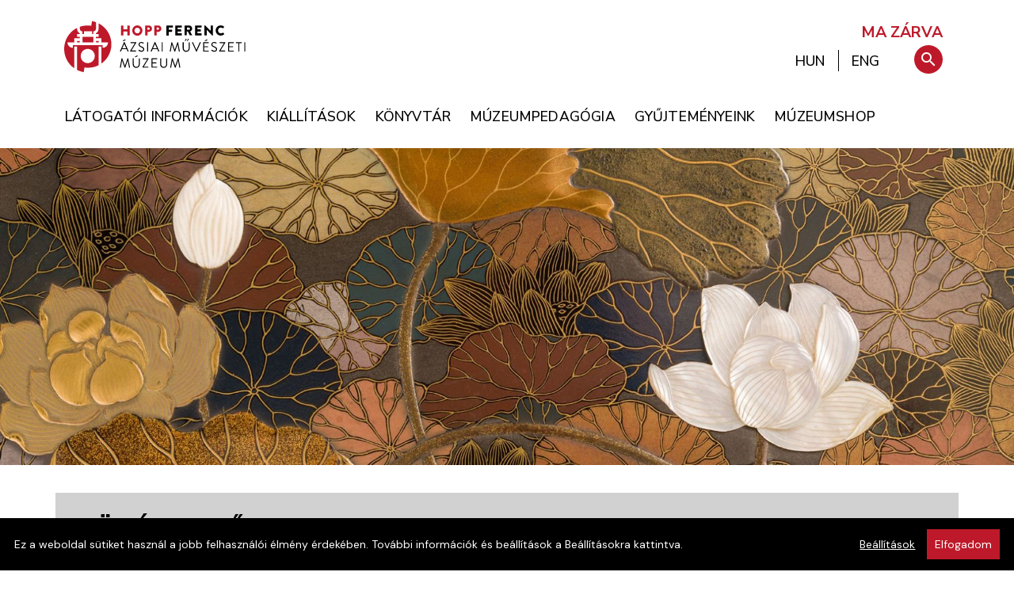

--- FILE ---
content_type: text/html; charset=utf-8
request_url: https://hoppmuseum.hu/kozerdeku-adatok
body_size: 7030
content:
<!DOCTYPE html>
<html lang="hu">
<head>
        
                      
<!-- Google Tag Manager -->
<script>(function(w,d,s,l,i){w[l]=w[l]||[];w[l].push({'gtm.start':
new Date().getTime(),event:'gtm.js'});var f=d.getElementsByTagName(s)[0],
j=d.createElement(s),dl=l!='dataLayer'?'&l='+l:'';j.async=true;j.src=
'https://www.googletagmanager.com/gtm.js?id='+i+dl;f.parentNode.insertBefore(j,f);
})(window,document,'script','dataLayer','GTM-PGN756Q');</script>
<!-- End Google Tag Manager -->
      
      
  <title>Közérdekű adatok  | Hopp Ferenc Ázsiai Művészeti Múzeum</title>
  <base href="https://hoppmuseum.hu/" /><!--[if IE]></base><![endif]-->
  <meta name="MSSmartTagsPreventParsing" content="true" />
  <meta name="slice" content="off" />
  <meta name="format-detection" content="telephone=no" />
      <meta name="keywords" content="" />
  <meta name="description" content="" />
  <meta name="viewport" content="width=device-width, initial-scale=1, shrink-to-fit=no">
  <meta property="og:type"      content="website"/>
<meta property="og:url"       content="https://hoppmuseum.hu/kozerdeku-adatok"/>
<meta property="og:site_name" content="Hopp Ferenc Ázsiai Művészeti Múzeum"/>
<meta property="og:title"     content="Közérdekű adatok | Hopp Ferenc Ázsiai Művészeti Múzeum"/>
<meta property="og:description" content=""/>

  
      <style type="text/css">
  :root {
    --bodyfontfamily:    "DM Sans", Helvetica, Arial, sans-serif;
    --headerfontfamily:  "Nunito Sans", Helvetica, Arial, sans-serif;
        --contentbackground: #d1d1d1;
      }
    </style>

  <link href="https://fonts.googleapis.com/css?family=Nunito%20Sans:400,500,600,700,800|DM%20Sans:200,400,500,600,800&display=swap&subset=latin-ext" rel="stylesheet">
  <link href="https://fonts.googleapis.com/icon?family=Material+Icons|Material+Icons+Outlined" rel="stylesheet">
  <link href="images/favicon.png" rel="icon" />
  <link href="images/apple-touch-icon.png" rel="apple-touch-icon" />

    
  <link rel="StyleSheet" type="text/css" href="https://hoppmuseum.hu/combine/css?h=5349e8a4d62152632acdea93dcfccdf2" />

  <script type="text/javascript">
  var BASE_URI     = 'https://hoppmuseum.hu/';
  var STATIC_URI   = 'https://hoppmuseum.hu/';
  var VERSION      = '_v202511171';
  var language     = 'hu';
  var localization = {
    'confirm':             'Biztos benne?',
    'gallery_open':        'Galéria megnyitása (%s kép)',
    'search_help':         'A kereső mindig a kiválasztott nyelv szerinti összes adatbázismezőben keres. Az összetett keresőben megadott feltételeket ÉS kapcsolattal keresi a rendszer. A korszak kiválasztása automatikusan beállítja a készítési helyet (országot) is.',
    'datepicker_today':    'Ma',
    'datepicker_tomorrow': 'Holnap',
    'datepicker_weekend':  'Hétvégén',
    'datepicker_anytime':  'Bármikor'
  };
  var jsdata       = {"cookieOptions":{"domain":".hoppmuseum.hu"},"search":{"maxdisplay":9223372036854775807}};
  var BROWSER      = {
    mobile: false,
    tablet: false,
    obsolete: false  };

  var i18n = {
          hsform_fieldset1: "Személyes adatok",
      hsform_fieldset2: "Adatkezelési hozzájárulás",
      hsform_labellastname:  "Vezetéknév*",
      hsform_labelfirstname: "Keresztnév*",
      hsform_labelemail:     "E-mail cím*"
      };
  </script>

    <link rel="stylesheet" href="js/photoswipe/photoswipe.css?_v202511171"/>
  <link rel="stylesheet" href="js/photoswipe/default-skin/default-skin.css?_v202511171"/>
  
      
  <script type="text/javascript" src="https://hoppmuseum.hu/hu/combine/js?h=c4aab80829638df042e8d7cbeff28481"></script>

  
</head>
<body class="module_contents">

      
                      
<!-- Google Tag Manager (noscript) -->
<noscript><iframe src="https://www.googletagmanager.com/ns.html?id=GTM-PGN756Q"
height="0" width="0" style="display:none;visibility:hidden"></iframe></noscript>
<!-- End Google Tag Manager (noscript) -->
      
      



<div class="wrapper d-flex flex-column">


  <header class="header pt-3 pt-sm-2 pt-md-4 pb-0 pb-sm-3 px-0" id="home">
  
    <div class="container p-0">

      <div class="skiptomain">
        <a href="/kozerdeku-adatok#main">Ugrás a tartalomra</a>
      </div>

      <div class="row header-main">

        <div class="logo col pl-4">
          <a class="d-inline-block" aria-label="A Hopp Ferenc Ázsiai Művészeti Múzeum kezdőoldala" href="https://hoppmuseum.hu/hu/"><img alt="A Hopp Ferenc Ázsiai Művészeti Múzeum emblémája: egy távol-keleti kerti kőlámpás stilizált alakja piros háttér előtt fehér vonalakkal, kör alakú kivágatban" src="images/logo.svg" /></a>
        </div>

        <div class="col-lg-6 col-xs-12 text-right pr-4 mr-2 opening-hours">

          <a href="nyitvatartas">
                          <span style="font-weight: 700; color: #BE192A">MA ZÁRVA</span>
                      </a>
  
        </div>

      </div>

      <div class="row menu-container mt-0 w-xs-100 w-auto">
        <div class="nav mega-menu-wrap">
          <nav class="container" aria-label="Főmenü">
            
  <a href="javascript:void(0);" class="mobile-menu-trigger" title="Menü"><i class="material-icons">menu</i></a>
  <ul class="menu menu-bar">
                                    <li>
                          
                
        <a href="https://hoppmuseum.hu/latogatoi-informaciok" class="menu-link menu-bar-link" aria-haspopup="true" aria-expanded="false"><span>Látogatói információk</span></a>
        

      
  <div class="mega-menu-container flex-xs-nowrap flex-xl-wrap hasfeaturedmenuitems">
    <ul class="mega-menu mega-menu--multiLevel flex-grow-0 flex-shrink-1">
                                                <li>
                                          
          
          <a href="https://hoppmuseum.hu/nyitvatartas"  class="menu-link megamenu-link"><span>Nyitvatartás</span></a>
          

        </li>
                                                <li>
                                          
          
          <a href="https://hoppmuseum.hu/belepojegyek"  class="menu-link megamenu-link"><span>Belépőjegyek</span></a>
          

        </li>
                                                <li>
                                          
          
          <a href="https://hoppmuseum.hu/ajandekjegy"  class="menu-link megamenu-link"><span>Ajándékjegy</span></a>
          

        </li>
                                                <li>
                                          
          
          <a href="https://hoppmuseum.hu/tarlatvezetes"  class="menu-link megamenu-link"><span>Tárlatvezetés</span></a>
          

        </li>
                                                <li>
                                          
          
          <a href="https://hoppmuseum.hu/hu/contents/details/162-Vezetett_kerti_setak"  class="menu-link megamenu-link"><span>Vezetett kerti séták</span></a>
          

        </li>
                                                <li>
                                          
          
          <a href="https://hoppmuseum.hu/latogatasi-szabalyok"  class="menu-link megamenu-link"><span>Látogatói szabályzat</span></a>
          

        </li>
                                                <li>
                                          
          
          <a href="https://hoppmuseum.hu/kutatoknak"  class="menu-link megamenu-link"><span>Kutatóknak</span></a>
          

        </li>
      
              <li class="mobile-menu-back-item">
          <a href="javascript:void(0);" class="menu-link mobile-menu-back-link">Vissza</a>
        </li>
      
    </ul>

  
    
      <div class="featuredmenuitems flex-grow-1">
        <div class="row no-gutters pl-2 pl-lg-3">

                            <div class="featuredmenuitem col-6 pr-3 mb-1 mb-lg-3 d-flex">

            <div class="featuredmenuitems-imagecontainer">
              <a href="https://hoppmuseum.hu/hu/news"><img alt="Hírek" src="https://hoppmuseum.hu/files/featuredmenuitems/1.jpg?v=16" /></a>
            </div>

            <div class="featuredmenuitem-textcontainer pl-2 pl-lg-3">
              <div class="featuredmenuitem-title mb-lg-3" ><a href="https://hoppmuseum.hu/hu/news">Hírek</a></div>
              <div class="featuredmenuitem-text mb-0 mb-lg-3"  ><a href="https://hoppmuseum.hu/hu/news">Aktualitások, hírek</a></div>
              <div class="featuredmenuitem-button"><a href="https://hoppmuseum.hu/hu/news" class="btn btn-black">Tovább</a></div>
            </div>
          
          </div>
                            <div class="featuredmenuitem col-6 pr-3 mb-1 mb-lg-3 d-flex">

            <div class="featuredmenuitems-imagecontainer">
              <a href="hu/events/event/all"><img alt="Események" src="https://hoppmuseum.hu/files/featuredmenuitems/4.jpg?v=54" /></a>
            </div>

            <div class="featuredmenuitem-textcontainer pl-2 pl-lg-3">
              <div class="featuredmenuitem-title mb-lg-3" ><a href="hu/events/event/all">Események</a></div>
              <div class="featuredmenuitem-text mb-0 mb-lg-3"  ><a href="hu/events/event/all">Januári programok</a></div>
              <div class="featuredmenuitem-button"><a href="hu/events/event/all" class="btn btn-black">Tovább</a></div>
            </div>
          
          </div>
        
        </div>
      </div>

    
    
  </div> 


      </li>
                                                              <li>
                          
                
        <a href="https://hoppmuseum.hu/aktualis-kiallitas" class="menu-link menu-bar-link" aria-haspopup="true" aria-expanded="false"><span>Kiállítások</span></a>
        

      
  <div class="mega-menu-container flex-xs-nowrap flex-xl-wrap hasfeaturedmenuitems">
    <ul class="mega-menu mega-menu--multiLevel flex-grow-0 flex-shrink-1">
                                                <li>
                                          
          
          <a href="https://hoppmuseum.hu/aktualis-kiallitas"  class="menu-link megamenu-link"><span>Aktuális kiállítás</span></a>
          

        </li>
                                                <li>
                                          
          
          <a href="https://hoppmuseum.hu/hu/events/exhibition/external"  class="menu-link megamenu-link"><span>Kiállítás külső helyszínen</span></a>
          

        </li>
                                                <li>
                                          
          
          <a href="https://hoppmuseum.hu/hu/events/exhibition/all?planned=1"  class="menu-link megamenu-link"><span>Tervezett kiállítások</span></a>
          

        </li>
                                                <li>
                                          
          
          <a href="https://hoppmuseum.hu/hu/events/exhibition/all?archived=1"  class="menu-link megamenu-link"><span>Korábbi kiállítások</span></a>
          

        </li>
                                                <li>
                                          
          
          <a href="https://hoppmuseum.hu/muzeumkert"  class="menu-link megamenu-link"><span>Múzeumkert</span></a>
          

        </li>
                                                <li>
                                          
          
          <a href="https://hoppmuseum.hu/hu/contents/details/164-Teaszoba"  class="menu-link megamenu-link"><span>Teaszoba</span></a>
          

        </li>
                                                <li>
                                          
          
          <a href="https://hoppmuseum.hu/virtualis-kiallitasok"  class="menu-link megamenu-link" aria-haspopup="true"><span>Virtuális kiállítások</span></a>
          

        </li>
                                                <li>
                                          
          
          <a href="https://hoppmuseum.hu/hu/contents/details/137-3D_Galeria"  class="menu-link megamenu-link"><span>3D Galéria</span></a>
          

        </li>
      
              <li class="mobile-menu-back-item">
          <a href="javascript:void(0);" class="menu-link mobile-menu-back-link">Vissza</a>
        </li>
      
    </ul>

  
    
      <div class="featuredmenuitems flex-grow-1">
        <div class="row no-gutters pl-2 pl-lg-3">

                            <div class="featuredmenuitem col-6 pr-3 mb-1 mb-lg-3 d-flex">

            <div class="featuredmenuitems-imagecontainer">
              <a href="https://hoppmuseum.hu/gyujtemenyeink/59-Indiai_gyujtemeny"><img alt="Indiai / Dél-ázsiai gyűjtemény" src="https://hoppmuseum.hu/files/featuredmenuitems/8.jpg?v=10" /></a>
            </div>

            <div class="featuredmenuitem-textcontainer pl-2 pl-lg-3">
              <div class="featuredmenuitem-title mb-lg-3" ><a href="https://hoppmuseum.hu/gyujtemenyeink/59-Indiai_gyujtemeny">Indiai / Dél-ázsiai gyűjtemény</a></div>
              <div class="featuredmenuitem-text mb-0 mb-lg-3"  ><a href="https://hoppmuseum.hu/gyujtemenyeink/59-Indiai_gyujtemeny">Kiemelt műtárgyak</a></div>
              <div class="featuredmenuitem-button"><a href="https://hoppmuseum.hu/gyujtemenyeink/59-Indiai_gyujtemeny" class="btn btn-black">Tovább</a></div>
            </div>
          
          </div>
                            <div class="featuredmenuitem col-6 pr-3 mb-1 mb-lg-3 d-flex">

            <div class="featuredmenuitems-imagecontainer">
              <a href="https://hoppmuseum.hu/hu/contents/details/137-3D_Galeria"><img alt="3D Galéria" src="https://hoppmuseum.hu/files/featuredmenuitems/9.jpg?v=11" /></a>
            </div>

            <div class="featuredmenuitem-textcontainer pl-2 pl-lg-3">
              <div class="featuredmenuitem-title mb-lg-3" ><a href="https://hoppmuseum.hu/hu/contents/details/137-3D_Galeria">3D Galéria</a></div>
              <div class="featuredmenuitem-text mb-0 mb-lg-3"  ><a href="https://hoppmuseum.hu/hu/contents/details/137-3D_Galeria">Kiemelt műtárgyak</a></div>
              <div class="featuredmenuitem-button"><a href="https://hoppmuseum.hu/hu/contents/details/137-3D_Galeria" class="btn btn-black">Tovább</a></div>
            </div>
          
          </div>
        
        </div>
      </div>

    
    
  </div> 


      </li>
                                    <li>
                          
                
        <a href="https://hoppmuseum.hu/hu/contents/details/87-Konyvtar" class="menu-link menu-bar-link" aria-haspopup="true" aria-expanded="false"><span>Könyvtár</span></a>
        

      
  <div class="mega-menu-container flex-xs-nowrap flex-xl-wrap hasfeaturedmenuitems">
    <ul class="mega-menu mega-menu--multiLevel flex-grow-0 flex-shrink-1">
                                                <li>
                                          
          
          <a href="https://hoppmuseum.hu/hu/contents/details/131-A_konyvtar_hasznalata"  class="menu-link megamenu-link"><span>A könyvtár használata</span></a>
          

        </li>
                                                <li>
                                          
          
          <a href="https://hoppmuseum.hu/konyvtari-nyitvatartas"  class="menu-link megamenu-link"><span>Könyvtári nyitvatartás</span></a>
          

        </li>
                                                <li>
                                          
          
          <a href="https://hoppmuseum.hu/hu/contents/details/133-Kulongyujtemenyek"  class="menu-link megamenu-link"><span>Különgyűjtemények</span></a>
          

        </li>
                                                <li>
                                          
          
          <a href="https://hoppmuseum.hu/hu/contents/details/130-A_konyvtar_tortenete"  class="menu-link megamenu-link"><span>A könyvtár története</span></a>
          

        </li>
                                                <li>
                                          
          
          <a href="https://hoppmuseum.hu/kiadvanyaink"  class="menu-link megamenu-link"><span>Kiadványaink</span></a>
          

        </li>
                                                <li>
                                          
          
          <a href="https://hoppmuseum.hu/letoltheto-kiadvanyok"  class="menu-link megamenu-link"><span>Letölthető kiadványok</span></a>
          

        </li>
      
              <li class="mobile-menu-back-item">
          <a href="javascript:void(0);" class="menu-link mobile-menu-back-link">Vissza</a>
        </li>
      
    </ul>

  
    
      <div class="featuredmenuitems flex-grow-1">
        <div class="row no-gutters pl-2 pl-lg-3">

                            <div class="featuredmenuitem col-6 pr-3 mb-1 mb-lg-3 d-flex">

            <div class="featuredmenuitems-imagecontainer">
              <a href="http://hunteka.hoppmuseum.hu/"><img alt="Online katalógus" src="https://hoppmuseum.hu/files/featuredmenuitems/10.jpg?v=22" /></a>
            </div>

            <div class="featuredmenuitem-textcontainer pl-2 pl-lg-3">
              <div class="featuredmenuitem-title mb-lg-3" ><a href="http://hunteka.hoppmuseum.hu/">Online katalógus</a></div>
              <div class="featuredmenuitem-text mb-0 mb-lg-3"  ><a href="http://hunteka.hoppmuseum.hu/">Huntéka adatbázis</a></div>
              <div class="featuredmenuitem-button"><a href="http://hunteka.hoppmuseum.hu/" class="btn btn-black">Tovább</a></div>
            </div>
          
          </div>
                            <div class="featuredmenuitem col-6 pr-3 mb-1 mb-lg-3 d-flex">

            <div class="featuredmenuitems-imagecontainer">
              <a href="https://hoppmuseum.hu/a-muzeumrol-bemutatas"><img alt="A Hopp Múzeum története" src="https://hoppmuseum.hu/files/featuredmenuitems/11.jpg?v=17" /></a>
            </div>

            <div class="featuredmenuitem-textcontainer pl-2 pl-lg-3">
              <div class="featuredmenuitem-title mb-lg-3" ><a href="https://hoppmuseum.hu/a-muzeumrol-bemutatas">A Hopp Múzeum története</a></div>
              <div class="featuredmenuitem-text mb-0 mb-lg-3"  ><a href="https://hoppmuseum.hu/a-muzeumrol-bemutatas">A Hopp Múzeum bibliográfiája</a></div>
              <div class="featuredmenuitem-button"><a href="https://hoppmuseum.hu/a-muzeumrol-bemutatas" class="btn btn-black">Tovább</a></div>
            </div>
          
          </div>
        
        </div>
      </div>

    
    
  </div> 


      </li>
                                    <li>
                          
                
        <a href="https://hoppmuseum.hu/hu/contents/details/88-Muzeumpedagogia" class="menu-link menu-bar-link" aria-haspopup="true" aria-expanded="false"><span>Múzeumpedagógia</span></a>
        

      
  <div class="mega-menu-container flex-xs-nowrap flex-xl-wrap hasfeaturedmenuitems">
    <ul class="mega-menu mega-menu--multiLevel flex-grow-0 flex-shrink-1">
                                                <li>
                                          
          
          <a href="https://hoppmuseum.hu/hu/contents/details/166-Dharma_Workshop"  class="menu-link megamenu-link"><span>Dharma Workshop</span></a>
          

        </li>
                                                <li>
                                          
          
          <a href="https://hoppmuseum.hu/hu/contents/details/165-Korabbi_foglalkozasok"  class="menu-link megamenu-link"><span>Korábbi foglalkozások</span></a>
          

        </li>
                                                <li>
                                          
          
          <a href="https://hoppmuseum.hu/hu/contents/details/120-Kiadvanyok_letoltheto_anyagok"  class="menu-link megamenu-link"><span>Kiadványok, letölthető anyagok</span></a>
          

        </li>
                                                <li>
                                          
          
          <a href="https://hoppmuseum.hu/hu/contents/details/128-Kapcsolat"  class="menu-link megamenu-link"><span>Kapcsolat</span></a>
          

        </li>
      
              <li class="mobile-menu-back-item">
          <a href="javascript:void(0);" class="menu-link mobile-menu-back-link">Vissza</a>
        </li>
      
    </ul>

  
    
      <div class="featuredmenuitems flex-grow-1">
        <div class="row no-gutters pl-2 pl-lg-3">

                            <div class="featuredmenuitem col-6 pr-3 mb-1 mb-lg-3 d-flex">

            <div class="featuredmenuitems-imagecontainer">
              <a href="https://hoppmuseum.hu/hu/contents/details/29-Aktualis_foglalkozasok"><img alt="Múzeumpedagógia" src="https://hoppmuseum.hu/files/featuredmenuitems/6.jpg?v=35" /></a>
            </div>

            <div class="featuredmenuitem-textcontainer pl-2 pl-lg-3">
              <div class="featuredmenuitem-title mb-lg-3" ><a href="https://hoppmuseum.hu/hu/contents/details/29-Aktualis_foglalkozasok">Múzeumpedagógia</a></div>
              <div class="featuredmenuitem-text mb-0 mb-lg-3"  ><a href="https://hoppmuseum.hu/hu/contents/details/29-Aktualis_foglalkozasok">Aktuális foglalkozások</a></div>
              <div class="featuredmenuitem-button"><a href="https://hoppmuseum.hu/hu/contents/details/29-Aktualis_foglalkozasok" class="btn btn-black">Tovább</a></div>
            </div>
          
          </div>
                            <div class="featuredmenuitem col-6 pr-3 mb-1 mb-lg-3 d-flex">

            <div class="featuredmenuitems-imagecontainer">
              <a href="https://hoppmuseum.hu/hu/contents/details/106-Nyari_tabor"><img alt="Nyári tábor" src="https://hoppmuseum.hu/files/featuredmenuitems/5.jpg?v=28" /></a>
            </div>

            <div class="featuredmenuitem-textcontainer pl-2 pl-lg-3">
              <div class="featuredmenuitem-title mb-lg-3" ><a href="https://hoppmuseum.hu/hu/contents/details/106-Nyari_tabor">Nyári tábor</a></div>
              <div class="featuredmenuitem-text mb-0 mb-lg-3"  ><a href="https://hoppmuseum.hu/hu/contents/details/106-Nyari_tabor">Program</a></div>
              <div class="featuredmenuitem-button"><a href="https://hoppmuseum.hu/hu/contents/details/106-Nyari_tabor" class="btn btn-black">Tovább</a></div>
            </div>
          
          </div>
        
        </div>
      </div>

    
    
  </div> 


      </li>
                                    <li>
                          
                
        <a href="https://hoppmuseum.hu/gyujtemenyeink" class="menu-link menu-bar-link" aria-haspopup="true" aria-expanded="false"><span>Gyűjteményeink</span></a>
        

      
  <div class="mega-menu-container flex-xs-nowrap flex-xl-wrap hasfeaturedmenuitems">
    <ul class="mega-menu mega-menu--multiLevel flex-grow-0 flex-shrink-1">
                                                <li>
                                          
          
          <a href="https://hoppmuseum.hu/a-muzeumrol-bemutatas"  class="menu-link megamenu-link" aria-haspopup="true"><span>A Hopp Múzeum története</span></a>
          

        </li>
                                                <li>
                                          
          
          <a href="https://hoppmuseum.hu/adattar"  class="menu-link megamenu-link"><span>Adattár</span></a>
          

        </li>
                                                <li>
                                          
          
          <a href="https://hoppmuseum.hu/gyujtemenyeink/58-Delkelet-azsiai_gyujtemeny"  class="menu-link megamenu-link"><span>Délkelet-ázsiai gyűjtemény</span></a>
          

        </li>
                                                <li>
                                          
          
          <a href="https://hoppmuseum.hu/gyujtemenyeink/65-Tibet-nepali_gyujtemeny"  class="menu-link megamenu-link"><span>Himalájai gyűjtemény</span></a>
          

        </li>
                                                <li>
                                          
          
          <a href="https://hoppmuseum.hu/gyujtemenyeink/59-Indiai_gyujtemeny"  class="menu-link megamenu-link"><span>India / Dél-ázsiai gyűjtemény</span></a>
          

        </li>
                                                <li>
                                          
          
          <a href="https://hoppmuseum.hu/gyujtemenyeink/60-Japan_gyujtemeny"  class="menu-link megamenu-link"><span>Japán gyűjtemény</span></a>
          

        </li>
                                                <li>
                                          
          
          <a href="https://hoppmuseum.hu/gyujtemenyeink/61-Kinai_gyujtemeny"  class="menu-link megamenu-link"><span>Kínai gyűjtemény</span></a>
          

        </li>
                                                <li>
                                          
          
          <a href="https://hoppmuseum.hu/gyujtemenyeink/62-Koreai_gyujtemeny"  class="menu-link megamenu-link"><span>Koreai gyűjtemény</span></a>
          

        </li>
                                                <li>
                                          
          
          <a href="https://hoppmuseum.hu/gyujtemenyeink/63-Kozel-keleti_gyujtemeny"  class="menu-link megamenu-link"><span>Közel-keleti gyűjtemény</span></a>
          

        </li>
                                                <li>
                                          
          
          <a href="https://hoppmuseum.hu/gyujtemenyeink/64-Mongol_gyujtemeny"  class="menu-link megamenu-link"><span>Mongol gyűjtemény</span></a>
          

        </li>
                                                <li>
                                          
          
          <a href="https://hoppmuseum.hu/gyujtemenyeink/66-Zichy_gyujtemeny"  class="menu-link megamenu-link"><span>Zichy gyűjtemény</span></a>
          

        </li>
      
              <li class="mobile-menu-back-item">
          <a href="javascript:void(0);" class="menu-link mobile-menu-back-link">Vissza</a>
        </li>
      
    </ul>

  
    
      <div class="featuredmenuitems flex-grow-1">
        <div class="row no-gutters pl-2 pl-lg-3">

                            <div class="featuredmenuitem col-6 pr-3 mb-1 mb-lg-3 d-flex">

            <div class="featuredmenuitems-imagecontainer">
              <a href="https://hoppmuseum.hu/hu/gyujtemenyek"><img alt="Múzeumi adatbázis" src="https://hoppmuseum.hu/files/featuredmenuitems/2.jpg?v=37" /></a>
            </div>

            <div class="featuredmenuitem-textcontainer pl-2 pl-lg-3">
              <div class="featuredmenuitem-title mb-lg-3" ><a href="https://hoppmuseum.hu/hu/gyujtemenyek">Múzeumi adatbázis</a></div>
              <div class="featuredmenuitem-text mb-0 mb-lg-3"  ><a href="https://hoppmuseum.hu/hu/gyujtemenyek">Műtárgy gyűjtemény</a></div>
              <div class="featuredmenuitem-button"><a href="https://hoppmuseum.hu/hu/gyujtemenyek" class="btn btn-black">Tovább</a></div>
            </div>
          
          </div>
                            <div class="featuredmenuitem col-6 pr-3 mb-1 mb-lg-3 d-flex">

            <div class="featuredmenuitems-imagecontainer">
              <a href="https://hoppmuseum.hu/hu/contents/details/129-Projektek"><img alt="Kutatásaink" src="https://hoppmuseum.hu/files/featuredmenuitems/7.jpg?v=31" /></a>
            </div>

            <div class="featuredmenuitem-textcontainer pl-2 pl-lg-3">
              <div class="featuredmenuitem-title mb-lg-3" ><a href="https://hoppmuseum.hu/hu/contents/details/129-Projektek">Kutatásaink</a></div>
              <div class="featuredmenuitem-text mb-0 mb-lg-3"  ><a href="https://hoppmuseum.hu/hu/contents/details/129-Projektek">Kutatási projektek</a></div>
              <div class="featuredmenuitem-button"><a href="https://hoppmuseum.hu/hu/contents/details/129-Projektek" class="btn btn-black">Tovább</a></div>
            </div>
          
          </div>
        
        </div>
      </div>

    
    
  </div> 


      </li>
                                    <li>
                          
                
        <a href="https://muzeumshop.com" class="menu-link menu-bar-link"><span>Múzeumshop</span></a>
        

      </li>
    
    <li class="languageinmenu d-none">
      <a hreflang="hu" id="languagechooser-long-hu" class="lng menu-link menu-bar-link d-none" href="https://hoppmuseum.hu/hu/contents/details/92-Kozerdeku_adatok" aria-label="Váltás magyar nyelvre">MAGYAR</a>
      <a hreflang="en" id="languagechooser-long-en" class="lng menu-link menu-bar-link " href="https://hoppmuseum.hu/en/contents/details/92-Public_Data" aria-label="Switch to English">ENGLISH</a>
    </li>    

    <li class="mobile-menu-header">
      <a href="/" class="mobile-menu-home" ><span>Főoldal <i aria-hidden="true" class="material-icons">home</i></span></a>
      <a href="#" class="mobile-menu-close float-right"><i class="material-icons">close</i></a>
    </li>
  </ul>
          </nav>
        </div>
        <div id="toolbox-container">
          <nav id="toolbox-wrap" aria-label="Keresés és nyelvváltás">
                        <ul id="toolbox" class="text-lg-right text-xs-left w-100">
  <li class="language">
    <a hreflang="hu" href="https://hoppmuseum.hu/hu/contents/details/92-Kozerdeku_adatok"  class="active" title="Váltás magyar nyelvre" aria-describedby="languagechooser-long-hu"><span>HUN</span></a>
    <span aria-hidden="true" class="separator"></span>
    <a hreflang="en" href="https://hoppmuseum.hu/en/contents/details/92-Public_Data"  title="Switch to English" aria-describedby="languagechooser-long-en"><span>ENG</span></a>
  </li>
  <li class="search-buttoncontainer">
    <a href="#" title="Keresés" aria-controls="menusearchinput" id="searchbutton" class="search-button" aria-describedby="menusearchinput" tabindex="-1"><i class="material-icons icon-search">search</i></a>
  </li>
  <li class="search ">
    <form method="get" action="hu/search" role="search">
      <label for="menusearchinput" class="accessibility">Keresés</label>
      <input id="menusearchinput" type="text" class="menu-searchinput" role="searchbox" placeholder="Gyorskeresés..." name="q"  autocomplete="on" />
      <button type="submit" title="Keresés" role="button" class="search-submitbutton"><i aria-label="Keresés" class="material-icons icon-search">search</i></button>
      <a href="#" title="Keresés bezárása" aria-controls="menusearchinput" class="hidesearch-button" tabindex="-1"><i aria-label="Keresés bezárása" aria-hidden="true" class="material-icons icon-hidesearch">close</i></a>
    </form>
  </li>
</ul>          </nav>
        </div>
      </div>
    </div>

  </header>

<a name="main"></a>
<div class="contentwrap flex-fill" role="main">

<div id="contents" class="contentid-92">

  <div class="header-container container-fluid no-gutters mx-auto mt-0 p-0">
    <img class="w-100" src="https://hoppmuseum.hu/files/contentheaders/92.jpg?v=31" alt="" />
  </div>

  <div class="container mt-0 px-md-4" >

    <h1>Közérdekű adatok</h1>
        
    <div class="editable-content contentid-92 clearfix">
      <p><br /><br /><span><a href="https://hoppmuseum.hu/files/inlineattachments/Hopp_fiokvegrendelet_jav.pdf" target="_blank" rel="noopener">Hopp Ferenc végrendelete</a></span><br /><span><a href="https://hoppmuseum.hu/files/inlineattachments/PB.pdf" class="attachment-item" target="_blank" rel="noopener">NKA A2013/N2737, Beszámoló: "George Komor: Az újjáépülő Yokohama, (1926)" című akvarellsorozatának megvásárlásáról</a></span><br /><br /><strong>További információ</strong><br /><span>A Hopp Ferenc Ázsiai Művészeti Múzeum a Szépművészeti Múzeum tagintézménye.</span><br /><span>A Szépművészeti Múzeum oldalán közzé tett adatok és dokumentumok vonatkozó részei a Hopp Múzeum esetében is érvényesek:</span></p><ul><li><a href="https://www.szepmuveszeti.hu/altalanos_kozzeteteli_lista/"><span>Általános közzétételi lista</span></a><a href="https://www.szepmuveszeti.hu/kozadat/"><span></span></a></li></ul><p><span></span></p><p><strong>Számlázási cím<br /></strong><span><strong>Név:</strong> Szépművészeti Múzeum<br /><strong>Cím:</strong> 1146 Budapest, Dózsa György út 41<br /></span><span><strong>Adószám:</strong> 15321202242<br /></span></p>    </div>

  </div>

  
  
</div>

</div> <!-- /contentwrap -->


<footer>

<div class="fullwidth footer p-0 pt-2 pt-md-4 mt-2">

  <div class="container">

    <div class="row footer-menucontainer mb-2">

      <div class="col-6 col-lg-4 footer-map d-flex">

        <div class="text-center flex-shrink-1">
          <a class="d-inline-block" href="https://goo.gl/maps/FkH99VvgaJGcqK978" target="_blank"><img src="images/terkep.png" alt="Térképrészlet: Hopp Ferenc Ázsiai Művészeti Múzeum, 1062 Budapest, Andrássy út 103." class="w-100" /></a><br />
          <a class="btn btn-red" href="https://goo.gl/maps/FkH99VvgaJGcqK978" target="_blank">Útvonaltervezés</a><br />
          <address>
            <a href="https://goo.gl/maps/FkH99VvgaJGcqK978" target="_blank">
              Hopp Ferenc Ázsiai<br class="d-block d-md-none" /> Művészeti Múzeum,<br />
              1062 Budapest,<br class="d-block d-sm-none" /> Andrássy út 103.</a>
          </address>
        </div>
        
      </div>

      <div class="col-6 col-lg-8">

        <div class="row row-cols-1 row-cols-md-1 row-cols-lg-3">
        
          <div class="col footer-menu pt-0">

              <ul>
          <li><a href="https://hoppmuseum.hu/munkatarsaink">Munkatársaink</a></li>
          <li><a href="https://hoppmuseum.hu/kozerdeku-adatok">Közérdekű adatok</a></li>
          <li><a href="https://hoppmuseum.hu/kuldetesnyilatkozat">Küldetésnyilatkozat</a></li>
      </ul>

          </div>
      
          <div class="col footer-menu">
              <ul>
          <li><a href="https://hoppmuseum.hu/impresszum">Impresszum</a></li>
          <li><a href="https://hoppmuseum.hu/hu/contents/details/148-Adatkezeles">Adatkezelés</a></li>
          <li><a href="https://hoppmuseum.hu/hu/contents/details/149-Akadalymentesites">Akadálymentesítés</a></li>
      </ul>
          </div>

          <div class="col footer-menu">
              <ul>
          <li><a href="https://hoppmuseum.hu/kapcsolat">Elérhetőség</a></li>
          <li><a href="https://hoppmuseum.hu/hf_belepes">Sajtószoba</a></li>
          <li><a href="https://hoppmuseum.hu/Szakmai-gyakorlat">Szakmai gyakorlat</a></li>
      </ul>
          </div>

          <div class="col col-md-12 col-lg-12">

            <div class="row row-cols-1 row-cols-sm-2 row-cols-lg-1">
              
              <div class="col footer-socialmedia  mt-2 mt-md-3 ">
                
                                      <a title="A múzeum Facebook oldala" class="facebook-link d-inline-block mr-0 mr-lg-3" href="https://www.facebook.com/hoppmuseum/"><svg xmlns="http://www.w3.org/2000/svg" tabindex="-1" viewBox="100 100 1552 1552"><path tabindex="-1" d="M1376 128q119 0 203.5 84.5t84.5 203.5v960q0 119-84.5 203.5t-203.5 84.5h-188v-595h199l30-232h-229v-148q0-56 23.5-84t91.5-28l122-1v-207q-63-9-178-9-136 0-217.5 80t-81.5 226v171h-200v232h200v595h-532q-119 0-203.5-84.5t-84.5-203.5v-960q0-119 84.5-203.5t203.5-84.5h960z"></path></svg></a>
                                    
                                      <a title="A múzeum Youtube csatornája" class="youtube-link d-inline-block mr-0 mr-lg-3" href="https://www.youtube.com/channel/UCZE5dEFDo0b9Nmtbd_FiMWg/videos"><svg tabindex="-1" xmlns="http://www.w3.org/2000/svg" xmlns:xlink="http://www.w3.org/1999/xlink" x="0px" y="0px" viewBox="0 60 461.001 341.001" xml:space="preserve"><g tabindex="-1"><path tabindex="-1" style="fill:black;" d="M365.257,67.393H95.744C42.866,67.393,0,110.259,0,163.137v134.728 c0,52.878,42.866,95.744,95.744,95.744h269.513c52.878,0,95.744-42.866,95.744-95.744V163.137 C461.001,110.259,418.135,67.393,365.257,67.393z M300.506,237.056l-126.06,60.123c-3.359,1.602-7.239-0.847-7.239-4.568V168.607 c0-3.774,3.982-6.22,7.348-4.514l126.06,63.881C304.363,229.873,304.298,235.248,300.506,237.056z"/></g></svg></a>
                  
                                      <a title="A múzeum Instagram profilja" class="socialmedia-instagram d-inline-block" href="https://www.instagram.com/hoppferencmuzeum/"><svg xmlns="http://www.w3.org/2000/svg" viewBox="0 0 24.83 24.83"><path style="fill:black" d="M16.36,5.05H8.47A3.5,3.5,0,0,0,5,8.55v7.89a3.49,3.49,0,0,0,3.49,3.49h7.89a3.49,3.49,0,0,0,3.49-3.49V8.55A3.5,3.5,0,0,0,16.36,5.05ZM12.42,17.22a4.73,4.73,0,1,1,4.73-4.73A4.73,4.73,0,0,1,12.42,17.22Zm4.89-8.54a1.1,1.1,0,1,1,1.1-1.1A1.11,1.11,0,0,1,17.31,8.68Z"/><path class="cls-1" d="M19.92,0h-15A4.91,4.91,0,0,0,0,4.91v15a4.91,4.91,0,0,0,4.91,4.91h15a4.91,4.91,0,0,0,4.91-4.91v-15A4.91,4.91,0,0,0,19.92,0Zm1.61,16.3a5.25,5.25,0,0,1-5.26,5.26H8.56A5.26,5.26,0,0,1,3.3,16.3V8.59A5.27,5.27,0,0,1,8.56,3.33h7.71a5.26,5.26,0,0,1,5.26,5.26Z"/><path class="cls-1" d="M12.42,9.42a3.07,3.07,0,1,0,3.06,3.07A3.07,3.07,0,0,0,12.42,9.42Z"/></svg></a>
                  
              </div>

              <div class="col footer-developer  mt-2 mt-md-4 ">
              
                <p><a href="http://dotsamazing.com">Webfejlesztés</a>:<br class="d-block d-md-none" /> Dots Amazing!</p>
      
              </div>

            </div>
            
          </div>

        </div>
        
      </div>
      
    </div>

  </div>

  <div class="footer-copyright col-12 text-center d-flex align-items-center justify-content-center">
  
    <div class="py-4">&copy; Hopp Ferenc Ázsiai Művészeti Múzeum <div class="d-none d-md-inline">-</div><br class="d-block d-md-none"> <a href="https://szepmuveszeti.hu">Szépművészeti Múzeum</a></div>

    <a href="#" title="Vissza az oldal tetejére" id="toTop"><i class="material-icons">keyboard_arrow_up</i></a>
  
  </div>
  
</div> <!-- /.footer -->

</footer>


</div> <!-- /.wrapper -->

<div class="pswp" tabindex="-1" role="dialog" aria-hidden="true">
    <div class="pswp__bg"></div>
    <div class="pswp__scroll-wrap">
        <div class="pswp__container">
            <div class="pswp__item"></div>
            <div class="pswp__item"></div>
            <div class="pswp__item"></div>
        </div>
        <div class="pswp__ui pswp__ui--hidden">
            <div class="pswp__top-bar">
                <div class="pswp__counter"></div>
                <button class="pswp__button pswp__button--close" title="Bezárás (Esc)"></button>
                <button class="pswp__button pswp__button--fs" title="Teljes képernyő"></button>
                <button class="pswp__button pswp__button--zoom" title="Nagyítás/kicsinyítés"></button>
                <div class="pswp__preloader">
                    <div class="pswp__preloader__icn">
                        <div class="pswp__preloader__cut">
                            <div class="pswp__preloader__donut"></div>
                        </div>
                    </div>
                </div>
            </div>
            <div class="pswp__share-modal pswp__share-modal--hidden pswp__single-tap">
                <div class="pswp__share-tooltip"></div>
            </div>
            <button class="pswp__button pswp__button--arrow--left" title="Előző">
            </button>
            <button class="pswp__button pswp__button--arrow--right" title="Következő">
            </button>
            <div class="pswp__caption">
                <div class="pswp__caption__center"></div>
            </div>
        </div>
    </div>
</div>


</body>
</html>

--- FILE ---
content_type: text/javascript; charset=utf-8
request_url: https://api.getdrip.com/client/events/visit?drip_account_id=9910915&referrer=&url=https%3A%2F%2Fhoppmuseum.hu%2Fkozerdeku-adatok&domain=hoppmuseum.hu&time_zone=UTC&enable_third_party_cookies=f&callback=Drip_43634586
body_size: -184
content:
Drip_43634586({ success: true, visitor_uuid: "6cc1609aefb14e3289192cff50b915b9" });

--- FILE ---
content_type: text/javascript; charset=utf-8
request_url: https://api.getdrip.com/client/track?url=https%3A%2F%2Fhoppmuseum.hu%2Fkozerdeku-adatok&visitor_uuid=6cc1609aefb14e3289192cff50b915b9&_action=Visited%20a%20page&source=drip&drip_account_id=9910915&callback=Drip_228742770
body_size: -169
content:
Drip_228742770({ success: true, visitor_uuid: "6cc1609aefb14e3289192cff50b915b9", anonymous: true });